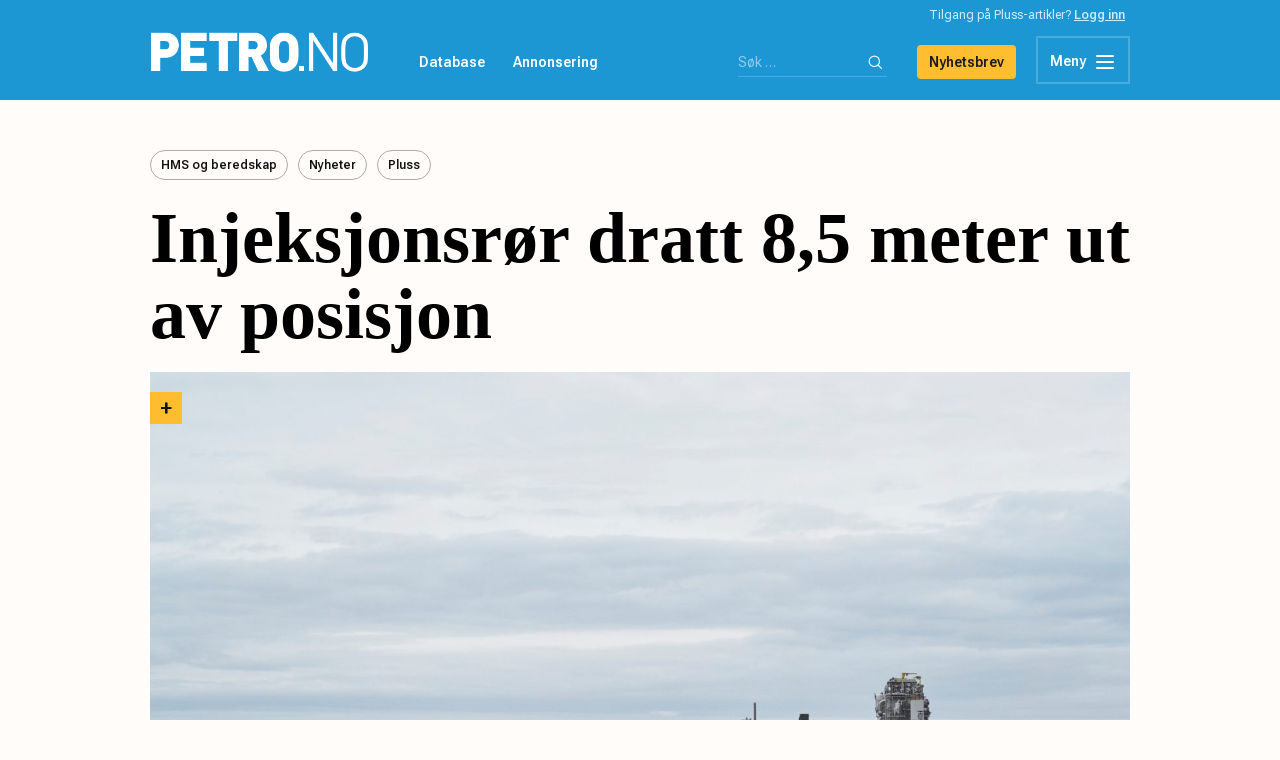

--- FILE ---
content_type: text/html; charset=UTF-8
request_url: https://energi24.no/nyheter/injeksjonsror-dratt-85-meter-ut-av-posisjon
body_size: 16754
content:
<!doctype html>
<html lang="nb-NO">
<head>
    <meta charset="UTF-8">
    <meta name="viewport" content="width=device-width, initial-scale=1, maximum-scale=1, user-scalable=no">
    <link rel="profile" href="http://gmpg.org/xfn/11">

    <link rel="icon" type="image/png" href="https://petro.no/wp-content/themes/energi24/assets/images/favicon.png">

    <meta name='robots' content='index, follow, max-image-preview:large, max-snippet:-1, max-video-preview:-1' />
	<style>img:is([sizes="auto" i], [sizes^="auto," i]) { contain-intrinsic-size: 3000px 1500px }</style>
	
	<!-- This site is optimized with the Yoast SEO plugin v24.2 - https://yoast.com/wordpress/plugins/seo/ -->
	<title>Injeksjonsrør dratt 8,5 meter ut av posisjon - Petro.no</title>
	<link rel="canonical" href="https://petro.no/nyheter/injeksjonsror-dratt-85-meter-ut-av-posisjon" />
	<meta property="og:locale" content="nb_NO" />
	<meta property="og:type" content="article" />
	<meta property="og:title" content="Injeksjonsrør dratt 8,5 meter ut av posisjon - Petro.no" />
	<meta property="og:description" content="En rørledning som brukes til injeksjon av CO2 på Snøhvit-feltet er dratt 8,5 meter ut av posisjon. Trolig av en tråler. Skaden ble oppdaget 19. desember.  Slik beskriver Equinor hendelsen i et varsel til Petroleumstilsynet: I forbindelse med inspeksjon av subsea rørledninger er det oppdaget skade på CO2-injeksjonsrøret, P-142. Røret er dratt 8,5 meter ut [&hellip;]" />
	<meta property="og:url" content="https://petro.no/nyheter/injeksjonsror-dratt-85-meter-ut-av-posisjon" />
	<meta property="og:site_name" content="Petro.no" />
	<meta property="article:publisher" content="https://www.facebook.com/pages/Petrono/367765602026" />
	<meta property="article:published_time" content="2023-01-02T07:30:43+00:00" />
	<meta property="og:image" content="https://petro.no/wp-content/uploads/2020/09/melkoya.jpg" />
	<meta property="og:image:width" content="1920" />
	<meta property="og:image:height" content="1273" />
	<meta property="og:image:type" content="image/jpeg" />
	<meta name="author" content="Glenn Stangeland" />
	<script type="application/ld+json" class="yoast-schema-graph">{"@context":"https://schema.org","@graph":[{"@type":"Article","@id":"https://petro.no/nyheter/injeksjonsror-dratt-85-meter-ut-av-posisjon#article","isPartOf":{"@id":"https://petro.no/nyheter/injeksjonsror-dratt-85-meter-ut-av-posisjon"},"author":{"name":"Glenn Stangeland","@id":"https://petro.no/#/schema/person/bea0168c3e939358a2151e7a4252f6a2"},"headline":"Injeksjonsrør dratt 8,5 meter ut av posisjon","datePublished":"2023-01-02T07:30:43+00:00","dateModified":"2023-01-02T07:30:43+00:00","mainEntityOfPage":{"@id":"https://petro.no/nyheter/injeksjonsror-dratt-85-meter-ut-av-posisjon"},"wordCount":167,"commentCount":0,"publisher":{"@id":"https://petro.no/#organization"},"image":{"@id":"https://petro.no/nyheter/injeksjonsror-dratt-85-meter-ut-av-posisjon#primaryimage"},"thumbnailUrl":"https://petro.no/wp-content/uploads/2020/09/melkoya.jpg","articleSection":["HMS og beredskap","Nyheter","Pluss"],"inLanguage":"nb-NO","potentialAction":[{"@type":"CommentAction","name":"Comment","target":["https://petro.no/nyheter/injeksjonsror-dratt-85-meter-ut-av-posisjon#respond"]}]},{"@type":"WebPage","@id":"https://petro.no/nyheter/injeksjonsror-dratt-85-meter-ut-av-posisjon","url":"https://petro.no/nyheter/injeksjonsror-dratt-85-meter-ut-av-posisjon","name":"Injeksjonsrør dratt 8,5 meter ut av posisjon - Petro.no","isPartOf":{"@id":"https://petro.no/#website"},"primaryImageOfPage":{"@id":"https://petro.no/nyheter/injeksjonsror-dratt-85-meter-ut-av-posisjon#primaryimage"},"image":{"@id":"https://petro.no/nyheter/injeksjonsror-dratt-85-meter-ut-av-posisjon#primaryimage"},"thumbnailUrl":"https://petro.no/wp-content/uploads/2020/09/melkoya.jpg","datePublished":"2023-01-02T07:30:43+00:00","dateModified":"2023-01-02T07:30:43+00:00","breadcrumb":{"@id":"https://petro.no/nyheter/injeksjonsror-dratt-85-meter-ut-av-posisjon#breadcrumb"},"inLanguage":"nb-NO","potentialAction":[{"@type":"ReadAction","target":["https://petro.no/nyheter/injeksjonsror-dratt-85-meter-ut-av-posisjon"]}]},{"@type":"ImageObject","inLanguage":"nb-NO","@id":"https://petro.no/nyheter/injeksjonsror-dratt-85-meter-ut-av-posisjon#primaryimage","url":"https://petro.no/wp-content/uploads/2020/09/melkoya.jpg","contentUrl":"https://petro.no/wp-content/uploads/2020/09/melkoya.jpg","width":1920,"height":1273,"caption":"Hammerfest LNG-anlegget. (Foto: Øivind Haug / Equinor ASA)"},{"@type":"BreadcrumbList","@id":"https://petro.no/nyheter/injeksjonsror-dratt-85-meter-ut-av-posisjon#breadcrumb","itemListElement":[{"@type":"ListItem","position":1,"name":"Hjem","item":"https://petro.no/"},{"@type":"ListItem","position":2,"name":"Injeksjonsrør dratt 8,5 meter ut av posisjon"}]},{"@type":"WebSite","@id":"https://petro.no/#website","url":"https://petro.no/","name":"Petro.no","description":"","publisher":{"@id":"https://petro.no/#organization"},"potentialAction":[{"@type":"SearchAction","target":{"@type":"EntryPoint","urlTemplate":"https://petro.no/?s={search_term_string}"},"query-input":{"@type":"PropertyValueSpecification","valueRequired":true,"valueName":"search_term_string"}}],"inLanguage":"nb-NO"},{"@type":"Organization","@id":"https://petro.no/#organization","name":"Petro.no","url":"https://petro.no/","logo":{"@type":"ImageObject","inLanguage":"nb-NO","@id":"https://petro.no/#/schema/logo/image/","url":"https://petro.no/wp-content/uploads/2020/02/Final-Energi24-04.png","contentUrl":"https://petro.no/wp-content/uploads/2020/02/Final-Energi24-04.png","width":2551,"height":2550,"caption":"Petro.no"},"image":{"@id":"https://petro.no/#/schema/logo/image/"},"sameAs":["https://www.facebook.com/pages/Petrono/367765602026","https://x.com/petromedianews"]},{"@type":"Person","@id":"https://petro.no/#/schema/person/bea0168c3e939358a2151e7a4252f6a2","name":"Glenn Stangeland","image":{"@type":"ImageObject","inLanguage":"nb-NO","@id":"https://petro.no/#/schema/person/image/","url":"https://secure.gravatar.com/avatar/239be2f7c892eb3cc0862dad9e345124?s=96&d=wp_user_avatar&r=g","contentUrl":"https://secure.gravatar.com/avatar/239be2f7c892eb3cc0862dad9e345124?s=96&d=wp_user_avatar&r=g","caption":"Glenn Stangeland"},"description":"glenn@petro.no","url":"https://petro.no/author/glennstangeland"}]}</script>
	<!-- / Yoast SEO plugin. -->


<link rel='dns-prefetch' href='//petro.no' />
<link rel="alternate" type="application/rss+xml" title="Petro.no &raquo; strøm" href="https://petro.no/feed" />
<link rel="alternate" type="application/rss+xml" title="Petro.no &raquo; kommentarstrøm" href="https://petro.no/comments/feed" />
<link rel="alternate" type="application/rss+xml" title="Petro.no &raquo; Injeksjonsrør dratt 8,5 meter ut av posisjon kommentarstrøm" href="https://petro.no/nyheter/injeksjonsror-dratt-85-meter-ut-av-posisjon/feed" />
<script type="text/javascript">
/* <![CDATA[ */
window._wpemojiSettings = {"baseUrl":"https:\/\/s.w.org\/images\/core\/emoji\/15.0.3\/72x72\/","ext":".png","svgUrl":"https:\/\/s.w.org\/images\/core\/emoji\/15.0.3\/svg\/","svgExt":".svg","source":{"concatemoji":"https:\/\/petro.no\/wp-includes\/js\/wp-emoji-release.min.js?ver=6.7.4"}};
/*! This file is auto-generated */
!function(i,n){var o,s,e;function c(e){try{var t={supportTests:e,timestamp:(new Date).valueOf()};sessionStorage.setItem(o,JSON.stringify(t))}catch(e){}}function p(e,t,n){e.clearRect(0,0,e.canvas.width,e.canvas.height),e.fillText(t,0,0);var t=new Uint32Array(e.getImageData(0,0,e.canvas.width,e.canvas.height).data),r=(e.clearRect(0,0,e.canvas.width,e.canvas.height),e.fillText(n,0,0),new Uint32Array(e.getImageData(0,0,e.canvas.width,e.canvas.height).data));return t.every(function(e,t){return e===r[t]})}function u(e,t,n){switch(t){case"flag":return n(e,"\ud83c\udff3\ufe0f\u200d\u26a7\ufe0f","\ud83c\udff3\ufe0f\u200b\u26a7\ufe0f")?!1:!n(e,"\ud83c\uddfa\ud83c\uddf3","\ud83c\uddfa\u200b\ud83c\uddf3")&&!n(e,"\ud83c\udff4\udb40\udc67\udb40\udc62\udb40\udc65\udb40\udc6e\udb40\udc67\udb40\udc7f","\ud83c\udff4\u200b\udb40\udc67\u200b\udb40\udc62\u200b\udb40\udc65\u200b\udb40\udc6e\u200b\udb40\udc67\u200b\udb40\udc7f");case"emoji":return!n(e,"\ud83d\udc26\u200d\u2b1b","\ud83d\udc26\u200b\u2b1b")}return!1}function f(e,t,n){var r="undefined"!=typeof WorkerGlobalScope&&self instanceof WorkerGlobalScope?new OffscreenCanvas(300,150):i.createElement("canvas"),a=r.getContext("2d",{willReadFrequently:!0}),o=(a.textBaseline="top",a.font="600 32px Arial",{});return e.forEach(function(e){o[e]=t(a,e,n)}),o}function t(e){var t=i.createElement("script");t.src=e,t.defer=!0,i.head.appendChild(t)}"undefined"!=typeof Promise&&(o="wpEmojiSettingsSupports",s=["flag","emoji"],n.supports={everything:!0,everythingExceptFlag:!0},e=new Promise(function(e){i.addEventListener("DOMContentLoaded",e,{once:!0})}),new Promise(function(t){var n=function(){try{var e=JSON.parse(sessionStorage.getItem(o));if("object"==typeof e&&"number"==typeof e.timestamp&&(new Date).valueOf()<e.timestamp+604800&&"object"==typeof e.supportTests)return e.supportTests}catch(e){}return null}();if(!n){if("undefined"!=typeof Worker&&"undefined"!=typeof OffscreenCanvas&&"undefined"!=typeof URL&&URL.createObjectURL&&"undefined"!=typeof Blob)try{var e="postMessage("+f.toString()+"("+[JSON.stringify(s),u.toString(),p.toString()].join(",")+"));",r=new Blob([e],{type:"text/javascript"}),a=new Worker(URL.createObjectURL(r),{name:"wpTestEmojiSupports"});return void(a.onmessage=function(e){c(n=e.data),a.terminate(),t(n)})}catch(e){}c(n=f(s,u,p))}t(n)}).then(function(e){for(var t in e)n.supports[t]=e[t],n.supports.everything=n.supports.everything&&n.supports[t],"flag"!==t&&(n.supports.everythingExceptFlag=n.supports.everythingExceptFlag&&n.supports[t]);n.supports.everythingExceptFlag=n.supports.everythingExceptFlag&&!n.supports.flag,n.DOMReady=!1,n.readyCallback=function(){n.DOMReady=!0}}).then(function(){return e}).then(function(){var e;n.supports.everything||(n.readyCallback(),(e=n.source||{}).concatemoji?t(e.concatemoji):e.wpemoji&&e.twemoji&&(t(e.twemoji),t(e.wpemoji)))}))}((window,document),window._wpemojiSettings);
/* ]]> */
</script>
<style id='wp-emoji-styles-inline-css' type='text/css'>

	img.wp-smiley, img.emoji {
		display: inline !important;
		border: none !important;
		box-shadow: none !important;
		height: 1em !important;
		width: 1em !important;
		margin: 0 0.07em !important;
		vertical-align: -0.1em !important;
		background: none !important;
		padding: 0 !important;
	}
</style>
<link rel='stylesheet' id='wp-block-library-css' href='https://petro.no/wp-includes/css/dist/block-library/style.min.css?ver=6.7.4' type='text/css' media='all' />
<style id='classic-theme-styles-inline-css' type='text/css'>
/*! This file is auto-generated */
.wp-block-button__link{color:#fff;background-color:#32373c;border-radius:9999px;box-shadow:none;text-decoration:none;padding:calc(.667em + 2px) calc(1.333em + 2px);font-size:1.125em}.wp-block-file__button{background:#32373c;color:#fff;text-decoration:none}
</style>
<style id='global-styles-inline-css' type='text/css'>
:root{--wp--preset--aspect-ratio--square: 1;--wp--preset--aspect-ratio--4-3: 4/3;--wp--preset--aspect-ratio--3-4: 3/4;--wp--preset--aspect-ratio--3-2: 3/2;--wp--preset--aspect-ratio--2-3: 2/3;--wp--preset--aspect-ratio--16-9: 16/9;--wp--preset--aspect-ratio--9-16: 9/16;--wp--preset--color--black: #000000;--wp--preset--color--cyan-bluish-gray: #abb8c3;--wp--preset--color--white: #ffffff;--wp--preset--color--pale-pink: #f78da7;--wp--preset--color--vivid-red: #cf2e2e;--wp--preset--color--luminous-vivid-orange: #ff6900;--wp--preset--color--luminous-vivid-amber: #fcb900;--wp--preset--color--light-green-cyan: #7bdcb5;--wp--preset--color--vivid-green-cyan: #00d084;--wp--preset--color--pale-cyan-blue: #8ed1fc;--wp--preset--color--vivid-cyan-blue: #0693e3;--wp--preset--color--vivid-purple: #9b51e0;--wp--preset--gradient--vivid-cyan-blue-to-vivid-purple: linear-gradient(135deg,rgba(6,147,227,1) 0%,rgb(155,81,224) 100%);--wp--preset--gradient--light-green-cyan-to-vivid-green-cyan: linear-gradient(135deg,rgb(122,220,180) 0%,rgb(0,208,130) 100%);--wp--preset--gradient--luminous-vivid-amber-to-luminous-vivid-orange: linear-gradient(135deg,rgba(252,185,0,1) 0%,rgba(255,105,0,1) 100%);--wp--preset--gradient--luminous-vivid-orange-to-vivid-red: linear-gradient(135deg,rgba(255,105,0,1) 0%,rgb(207,46,46) 100%);--wp--preset--gradient--very-light-gray-to-cyan-bluish-gray: linear-gradient(135deg,rgb(238,238,238) 0%,rgb(169,184,195) 100%);--wp--preset--gradient--cool-to-warm-spectrum: linear-gradient(135deg,rgb(74,234,220) 0%,rgb(151,120,209) 20%,rgb(207,42,186) 40%,rgb(238,44,130) 60%,rgb(251,105,98) 80%,rgb(254,248,76) 100%);--wp--preset--gradient--blush-light-purple: linear-gradient(135deg,rgb(255,206,236) 0%,rgb(152,150,240) 100%);--wp--preset--gradient--blush-bordeaux: linear-gradient(135deg,rgb(254,205,165) 0%,rgb(254,45,45) 50%,rgb(107,0,62) 100%);--wp--preset--gradient--luminous-dusk: linear-gradient(135deg,rgb(255,203,112) 0%,rgb(199,81,192) 50%,rgb(65,88,208) 100%);--wp--preset--gradient--pale-ocean: linear-gradient(135deg,rgb(255,245,203) 0%,rgb(182,227,212) 50%,rgb(51,167,181) 100%);--wp--preset--gradient--electric-grass: linear-gradient(135deg,rgb(202,248,128) 0%,rgb(113,206,126) 100%);--wp--preset--gradient--midnight: linear-gradient(135deg,rgb(2,3,129) 0%,rgb(40,116,252) 100%);--wp--preset--font-size--small: 13px;--wp--preset--font-size--medium: 20px;--wp--preset--font-size--large: 36px;--wp--preset--font-size--x-large: 42px;--wp--preset--spacing--20: 0.44rem;--wp--preset--spacing--30: 0.67rem;--wp--preset--spacing--40: 1rem;--wp--preset--spacing--50: 1.5rem;--wp--preset--spacing--60: 2.25rem;--wp--preset--spacing--70: 3.38rem;--wp--preset--spacing--80: 5.06rem;--wp--preset--shadow--natural: 6px 6px 9px rgba(0, 0, 0, 0.2);--wp--preset--shadow--deep: 12px 12px 50px rgba(0, 0, 0, 0.4);--wp--preset--shadow--sharp: 6px 6px 0px rgba(0, 0, 0, 0.2);--wp--preset--shadow--outlined: 6px 6px 0px -3px rgba(255, 255, 255, 1), 6px 6px rgba(0, 0, 0, 1);--wp--preset--shadow--crisp: 6px 6px 0px rgba(0, 0, 0, 1);}:where(.is-layout-flex){gap: 0.5em;}:where(.is-layout-grid){gap: 0.5em;}body .is-layout-flex{display: flex;}.is-layout-flex{flex-wrap: wrap;align-items: center;}.is-layout-flex > :is(*, div){margin: 0;}body .is-layout-grid{display: grid;}.is-layout-grid > :is(*, div){margin: 0;}:where(.wp-block-columns.is-layout-flex){gap: 2em;}:where(.wp-block-columns.is-layout-grid){gap: 2em;}:where(.wp-block-post-template.is-layout-flex){gap: 1.25em;}:where(.wp-block-post-template.is-layout-grid){gap: 1.25em;}.has-black-color{color: var(--wp--preset--color--black) !important;}.has-cyan-bluish-gray-color{color: var(--wp--preset--color--cyan-bluish-gray) !important;}.has-white-color{color: var(--wp--preset--color--white) !important;}.has-pale-pink-color{color: var(--wp--preset--color--pale-pink) !important;}.has-vivid-red-color{color: var(--wp--preset--color--vivid-red) !important;}.has-luminous-vivid-orange-color{color: var(--wp--preset--color--luminous-vivid-orange) !important;}.has-luminous-vivid-amber-color{color: var(--wp--preset--color--luminous-vivid-amber) !important;}.has-light-green-cyan-color{color: var(--wp--preset--color--light-green-cyan) !important;}.has-vivid-green-cyan-color{color: var(--wp--preset--color--vivid-green-cyan) !important;}.has-pale-cyan-blue-color{color: var(--wp--preset--color--pale-cyan-blue) !important;}.has-vivid-cyan-blue-color{color: var(--wp--preset--color--vivid-cyan-blue) !important;}.has-vivid-purple-color{color: var(--wp--preset--color--vivid-purple) !important;}.has-black-background-color{background-color: var(--wp--preset--color--black) !important;}.has-cyan-bluish-gray-background-color{background-color: var(--wp--preset--color--cyan-bluish-gray) !important;}.has-white-background-color{background-color: var(--wp--preset--color--white) !important;}.has-pale-pink-background-color{background-color: var(--wp--preset--color--pale-pink) !important;}.has-vivid-red-background-color{background-color: var(--wp--preset--color--vivid-red) !important;}.has-luminous-vivid-orange-background-color{background-color: var(--wp--preset--color--luminous-vivid-orange) !important;}.has-luminous-vivid-amber-background-color{background-color: var(--wp--preset--color--luminous-vivid-amber) !important;}.has-light-green-cyan-background-color{background-color: var(--wp--preset--color--light-green-cyan) !important;}.has-vivid-green-cyan-background-color{background-color: var(--wp--preset--color--vivid-green-cyan) !important;}.has-pale-cyan-blue-background-color{background-color: var(--wp--preset--color--pale-cyan-blue) !important;}.has-vivid-cyan-blue-background-color{background-color: var(--wp--preset--color--vivid-cyan-blue) !important;}.has-vivid-purple-background-color{background-color: var(--wp--preset--color--vivid-purple) !important;}.has-black-border-color{border-color: var(--wp--preset--color--black) !important;}.has-cyan-bluish-gray-border-color{border-color: var(--wp--preset--color--cyan-bluish-gray) !important;}.has-white-border-color{border-color: var(--wp--preset--color--white) !important;}.has-pale-pink-border-color{border-color: var(--wp--preset--color--pale-pink) !important;}.has-vivid-red-border-color{border-color: var(--wp--preset--color--vivid-red) !important;}.has-luminous-vivid-orange-border-color{border-color: var(--wp--preset--color--luminous-vivid-orange) !important;}.has-luminous-vivid-amber-border-color{border-color: var(--wp--preset--color--luminous-vivid-amber) !important;}.has-light-green-cyan-border-color{border-color: var(--wp--preset--color--light-green-cyan) !important;}.has-vivid-green-cyan-border-color{border-color: var(--wp--preset--color--vivid-green-cyan) !important;}.has-pale-cyan-blue-border-color{border-color: var(--wp--preset--color--pale-cyan-blue) !important;}.has-vivid-cyan-blue-border-color{border-color: var(--wp--preset--color--vivid-cyan-blue) !important;}.has-vivid-purple-border-color{border-color: var(--wp--preset--color--vivid-purple) !important;}.has-vivid-cyan-blue-to-vivid-purple-gradient-background{background: var(--wp--preset--gradient--vivid-cyan-blue-to-vivid-purple) !important;}.has-light-green-cyan-to-vivid-green-cyan-gradient-background{background: var(--wp--preset--gradient--light-green-cyan-to-vivid-green-cyan) !important;}.has-luminous-vivid-amber-to-luminous-vivid-orange-gradient-background{background: var(--wp--preset--gradient--luminous-vivid-amber-to-luminous-vivid-orange) !important;}.has-luminous-vivid-orange-to-vivid-red-gradient-background{background: var(--wp--preset--gradient--luminous-vivid-orange-to-vivid-red) !important;}.has-very-light-gray-to-cyan-bluish-gray-gradient-background{background: var(--wp--preset--gradient--very-light-gray-to-cyan-bluish-gray) !important;}.has-cool-to-warm-spectrum-gradient-background{background: var(--wp--preset--gradient--cool-to-warm-spectrum) !important;}.has-blush-light-purple-gradient-background{background: var(--wp--preset--gradient--blush-light-purple) !important;}.has-blush-bordeaux-gradient-background{background: var(--wp--preset--gradient--blush-bordeaux) !important;}.has-luminous-dusk-gradient-background{background: var(--wp--preset--gradient--luminous-dusk) !important;}.has-pale-ocean-gradient-background{background: var(--wp--preset--gradient--pale-ocean) !important;}.has-electric-grass-gradient-background{background: var(--wp--preset--gradient--electric-grass) !important;}.has-midnight-gradient-background{background: var(--wp--preset--gradient--midnight) !important;}.has-small-font-size{font-size: var(--wp--preset--font-size--small) !important;}.has-medium-font-size{font-size: var(--wp--preset--font-size--medium) !important;}.has-large-font-size{font-size: var(--wp--preset--font-size--large) !important;}.has-x-large-font-size{font-size: var(--wp--preset--font-size--x-large) !important;}
:where(.wp-block-post-template.is-layout-flex){gap: 1.25em;}:where(.wp-block-post-template.is-layout-grid){gap: 1.25em;}
:where(.wp-block-columns.is-layout-flex){gap: 2em;}:where(.wp-block-columns.is-layout-grid){gap: 2em;}
:root :where(.wp-block-pullquote){font-size: 1.5em;line-height: 1.6;}
</style>
<link rel='stylesheet' id='petro-style-css' href='https://petro.no/wp-content/themes/energi24/style.css?ver=6.7.4' type='text/css' media='all' />
<link rel='stylesheet' id='main-css' href='https://petro.no/wp-content/themes/energi24/assets/dist/css/main.css?ver=1764583703' type='text/css' media='' />
<link rel='stylesheet' id='wpdreams-asl-basic-css' href='https://petro.no/wp-content/plugins/ajax-search-lite/css/style.basic.css?ver=4.12.6' type='text/css' media='all' />
<link rel='stylesheet' id='wpdreams-asl-instance-css' href='https://petro.no/wp-content/plugins/ajax-search-lite/css/style-underline.css?ver=4.12.6' type='text/css' media='all' />
<link rel='stylesheet' id='tablepress-default-css' href='https://petro.no/wp-content/plugins/tablepress/css/build/default.css?ver=3.0.2' type='text/css' media='all' />
<script type="text/javascript" src="https://petro.no/wp-content/themes/energi24/assets/js/navigation.js?ver=665344528" id="petro-navigation-js"></script>
<link rel="https://api.w.org/" href="https://petro.no/wp-json/" /><link rel="alternate" title="JSON" type="application/json" href="https://petro.no/wp-json/wp/v2/posts/2098214" /><link rel="EditURI" type="application/rsd+xml" title="RSD" href="https://petro.no/xmlrpc.php?rsd" />
<meta name="generator" content="WordPress 6.7.4" />
<link rel='shortlink' href='https://petro.no/?p=2098214' />
<link rel="alternate" title="oEmbed (JSON)" type="application/json+oembed" href="https://petro.no/wp-json/oembed/1.0/embed?url=https%3A%2F%2Fpetro.no%2Fnyheter%2Finjeksjonsror-dratt-85-meter-ut-av-posisjon" />
<link rel="alternate" title="oEmbed (XML)" type="text/xml+oembed" href="https://petro.no/wp-json/oembed/1.0/embed?url=https%3A%2F%2Fpetro.no%2Fnyheter%2Finjeksjonsror-dratt-85-meter-ut-av-posisjon&#038;format=xml" />
				<link rel="preconnect" href="https://fonts.gstatic.com" crossorigin />
				<link rel="preload" as="style" href="//fonts.googleapis.com/css?family=Open+Sans&display=swap" />
				<link rel="stylesheet" href="//fonts.googleapis.com/css?family=Open+Sans&display=swap" media="all" />
				
<!-- WordPress Facebook Integration Begin -->
<!-- Facebook Pixel Code -->
<script>
!function(f,b,e,v,n,t,s){if(f.fbq)return;n=f.fbq=function(){n.callMethod?
n.callMethod.apply(n,arguments):n.queue.push(arguments)};if(!f._fbq)f._fbq=n;
n.push=n;n.loaded=!0;n.version='2.0';n.queue=[];t=b.createElement(e);t.async=!0;
t.src=v;s=b.getElementsByTagName(e)[0];s.parentNode.insertBefore(t,s)}(window,
document,'script','https://connect.facebook.net/en_US/fbevents.js');
fbq('init', '515834742370590', {}, {
    "agent": "wordpress-6.7.4-1.7.5"
});

fbq('track', 'PageView', {
    "source": "wordpress",
    "version": "6.7.4",
    "pluginVersion": "1.7.5"
});

<!-- Support AJAX add to cart -->
if(typeof jQuery != 'undefined') {
  jQuery(document).ready(function($){
    jQuery('body').on('added_to_cart', function(event) {

      // Ajax action.
      $.get('?wc-ajax=fb_inject_add_to_cart_event', function(data) {
        $('head').append(data);
      });

    });
  });
}
<!-- End Support AJAX add to cart -->

</script>
<!-- DO NOT MODIFY -->
<!-- End Facebook Pixel Code -->
<!-- WordPress Facebook Integration end -->
      
<!-- Facebook Pixel Code -->
<noscript>
<img height="1" width="1" style="display:none"
src="https://www.facebook.com/tr?id=515834742370590&ev=PageView&noscript=1"/>
</noscript>
<!-- DO NOT MODIFY -->
<!-- End Facebook Pixel Code -->
    
<!-- Meta Pixel Code -->
<script type='text/javascript'>
!function(f,b,e,v,n,t,s){if(f.fbq)return;n=f.fbq=function(){n.callMethod?
n.callMethod.apply(n,arguments):n.queue.push(arguments)};if(!f._fbq)f._fbq=n;
n.push=n;n.loaded=!0;n.version='2.0';n.queue=[];t=b.createElement(e);t.async=!0;
t.src=v;s=b.getElementsByTagName(e)[0];s.parentNode.insertBefore(t,s)}(window,
document,'script','https://connect.facebook.net/en_US/fbevents.js');
</script>
<!-- End Meta Pixel Code -->
<script type='text/javascript'>
  fbq('init', '515834742370590', {}, {
    "agent": "wordpress-6.7.4-3.0.7"
});
  </script><script type='text/javascript'>
  fbq('track', 'PageView', []);
  </script>
<!-- Meta Pixel Code -->
<noscript>
<img height="1" width="1" style="display:none" alt="fbpx"
src="https://www.facebook.com/tr?id=515834742370590&ev=PageView&noscript=1" />
</noscript>
<!-- End Meta Pixel Code -->
			            <style>
				            
					div[id*='ajaxsearchlitesettings'].searchsettings .asl_option_inner label {
						font-size: 0px !important;
						color: rgba(0, 0, 0, 0);
					}
					div[id*='ajaxsearchlitesettings'].searchsettings .asl_option_inner label:after {
						font-size: 11px !important;
						position: absolute;
						top: 0;
						left: 0;
						z-index: 1;
					}
					.asl_w_container {
						width: 100%;
						margin: 0px 0px 0px 0px;
						min-width: 200px;
					}
					div[id*='ajaxsearchlite'].asl_m {
						width: 100%;
					}
					div[id*='ajaxsearchliteres'].wpdreams_asl_results div.resdrg span.highlighted {
						font-weight: bold;
						color: rgba(217, 49, 43, 1);
						background-color: rgba(238, 238, 238, 1);
					}
					div[id*='ajaxsearchliteres'].wpdreams_asl_results .results img.asl_image {
						width: 70px;
						height: 70px;
						object-fit: cover;
					}
					div.asl_r .results {
						max-height: none;
					}
				
						div.asl_r.asl_w.vertical .results .item::after {
							display: block;
							position: absolute;
							bottom: 0;
							content: '';
							height: 1px;
							width: 100%;
							background: #D8D8D8;
						}
						div.asl_r.asl_w.vertical .results .item.asl_last_item::after {
							display: none;
						}
								            </style>
			            <!-- Global site tag (gtag.js) - Google Analytics -->
<script src="https://www.googletagmanager.com/gtag/js?id=UA-7178536-2"></script>
<script>
  window.dataLayer = window.dataLayer || [];
  function gtag(){dataLayer.push(arguments);}
  gtag('js', new Date());

  gtag('config', 'UA-7178536-2');
</script>

<!-- Google tag GA4 (gtag.js) -->
<script async src="https://www.googletagmanager.com/gtag/js?id=G-3DMNS3CPDX"></script>
<script>
  window.dataLayer = window.dataLayer || [];
  function gtag(){dataLayer.push(arguments);}
  gtag('js', new Date());

  gtag('config', 'G-3DMNS3CPDX');
</script>

<script>(function() {
var _fbq = window._fbq || (window._fbq = []);
if (!_fbq.loaded) {
var fbds = document.createElement('script');
fbds.async = true;
fbds.src = '//connect.facebook.net/en_US/fbds.js';
var s = document.getElementsByTagName('script')[0];
s.parentNode.insertBefore(fbds, s);
_fbq.loaded = true;
}
_fbq.push(['addPixelId', '1037660016260650']);
})();
window._fbq = window._fbq || [];
window._fbq.push(['track', 'PixelInitialized', {}]);
</script>
<noscript><img height="1" width="1" alt="" style="display:none" src="https://www.facebook.com/tr?id=1037660016260650&ev=PixelInitialized" /></noscript>
<meta property="fb:pages" content="367765602026" />
<meta http-equiv="refresh" content="600">
<meta name="google-site-verification" content="whWl85oE89E7jGgxaJex9FKquBPUgRWulQn3AfdoaRM" />
    <link href="https://fonts.googleapis.com/css?family=PT+Sans:400,400i,700,700i&display=swap" rel="stylesheet">
    <link href="https://fonts.googleapis.com/css?family=Archivo+Black" rel="stylesheet">
    <link href="https://fonts.googleapis.com/css2?family=Roboto+Flex:opsz,wght@8..144,350;8..144,400;8..144,500;8..144,600;8..144,650;8..144,700;8..144,800;8..144,900&display=swap" rel="stylesheet">

    <script src="//cdnjs.cloudflare.com/ajax/libs/jquery/2.1.3/jquery.min.js"></script>
    <script src="//cdnjs.cloudflare.com/ajax/libs/moment.js/2.22.1/moment.min.js"></script>
    <script src="//cdnjs.cloudflare.com/ajax/libs/moment.js/2.22.1/locale/nb.js"></script>

    <script defer data-domain="petro.no" src="https://plausible.io/js/script.outbound-links.js"></script>

    <script async src='https://www.googletagservices.com/tag/js/gpt.js'></script>

    <script src="https://t.atmng.io/fag_pressen/83ZObyVzC.prod.js" async></script>

    <script>
        var googletag = googletag || {};
        googletag.cmd = googletag.cmd || [];
    </script>

    <script>
      googletag.cmd.push(function() {
        googletag.defineSlot('/134657968/petro_jobb_knapp_1', [320, 100], 'div-gpt-ad-1527503301729-0').addService(googletag.pubads());
        googletag.defineSlot('/134657968/petro_jobb_knapp_10', [320, 100], 'div-gpt-ad-1527503301729-1').addService(googletag.pubads());
        googletag.defineSlot('/134657968/petro_jobb_knapp_2', [320, 100], 'div-gpt-ad-1527503301729-2').addService(googletag.pubads());
        googletag.defineSlot('/134657968/petro_jobb_knapp_3', [320, 100], 'div-gpt-ad-1527503301729-3').addService(googletag.pubads());
        googletag.defineSlot('/134657968/petro_jobb_knapp_4', [320, 100], 'div-gpt-ad-1527503301729-4').addService(googletag.pubads());
        googletag.defineSlot('/134657968/petro_jobb_knapp_5', [320, 100], 'div-gpt-ad-1527503301729-5').addService(googletag.pubads());
        googletag.defineSlot('/134657968/petro_jobb_knapp_6', [320, 100], 'div-gpt-ad-1527503301729-6').addService(googletag.pubads());
        googletag.defineSlot('/134657968/petro_jobb_knapp_7', [320, 100], 'div-gpt-ad-1527503301729-7').addService(googletag.pubads());
        googletag.defineSlot('/134657968/petro_jobb_knapp_8', [320, 100], 'div-gpt-ad-1527503301729-8').addService(googletag.pubads());
        googletag.defineSlot('/134657968/petro_jobb_knapp_9', [320, 100], 'div-gpt-ad-1527503301729-9').addService(googletag.pubads());
      });
    </script>

    <script>
    googletag.cmd.push(function() {
        googletag.pubads().collapseEmptyDivs();
        googletag.pubads().enableSingleRequest();
        googletag.enableServices();
    });
    </script>

    <script>
      googletag.cmd.push(function() {
        googletag.defineSlot('/134657968/petro_mobil-top', [300, 200], 'ads-top-slot-mobile').addService(googletag.pubads());
      });
    </script>
</head>

<body class="post-template-default single single-post postid-2098214 single-format-standard">
<div id="toppad">
<?php dynamic_sidebar('Top Header Sidebar'); ?>
</div>

    <div id="primary" class="content-area">
        <main id="main" class="site-main">

        

<header class="site-header">
    
<script src="https://cdnjs.cloudflare.com/ajax/libs/moment.js/2.22.2/moment.min.js"></script>
<script src="https://cdnjs.cloudflare.com/ajax/libs/moment.js/2.22.2/locale/nb.js"></script>

<script>
    $(function() {
        let todaysDate = moment().format('dddd Do MMMM YYYY');
        $('#todays-date').text(todaysDate.charAt(0).toUpperCase() + todaysDate.substr(1));

        $('.navigation-modal-toggle').click(function(e) {
            e.preventDefault();

            if ($(this).hasClass('active')) {
                $(this).removeClass('active');
                $(this).closest('.navigation').removeClass('active');
            } else {
                $(this).addClass('active');
                $(this).closest('.navigation').addClass('active');
            }
        });
    });
</script>

<div class="main-navigation">
    <div class="container">
        <div class="user-bar">
            <div class="user-bar-inner">
                                    <span>Tilgang på Pluss-artikler?
                        <a href="https://petro.no/pluss-login?returnUrl=https://petro.no/nyheter/injeksjonsror-dratt-85-meter-ut-av-posisjon">Logg inn</a>
                    </span>
                            </div>
        </div>
        <div class="main-navigation-inner">
            <div class="brand Petro">
                <a href="https://petro.no/" rel="home">
                    <img src="https://petro.no/wp-content/themes/energi24/assets/images/logo-petro.svg" alt="">
                </a>
            </div>
            <div class="navigation">
                                                                            <ul class="list">
                                                            <li>
                                    <a href="https://database.petro.no/">
                                        Database                                    </a>
                                </li>
                                                            <li>
                                    <a href="https://petro.no/annonseringstyper">
                                        Annonsering                                    </a>
                                </li>
                                                    </ul>
                                        <div class="search">
                        <form role="search" method="get" class="search-form" action="https://petro.no/">
				<label>
					<span class="screen-reader-text">Søk etter:</span>
					<input type="search" class="search-field" placeholder="Søk &hellip;" value="" name="s" />
				</label>
				<input type="submit" class="search-submit" value="Søk" />
			</form>                    </div>
                    <a href="https://petro.no/nyhetsbrev" class="newsletter-button">Nyhetsbrev</a>
                    <div class="navigation-modal">
                        <div class="navigation-modal-toggle">
                            <div class="label">
                                Meny
                            </div>
                            <div class="bars">
                                <div class="bar"></div>
                                <div class="bar"></div>
                                <div class="bar"></div>
                            </div>
                        </div>
                        <div class="navigation-modal-content">
                            <div class="responsive-search">
                                <div class="search">
                                    <form role="search" method="get" class="search-form" action="https://petro.no/">
				<label>
					<span class="screen-reader-text">Søk etter:</span>
					<input type="search" class="search-field" placeholder="Søk &hellip;" value="" name="s" />
				</label>
				<input type="submit" class="search-submit" value="Søk" />
			</form>                                </div>
                            </div>
                                                            <div class="columns">
                                                                            <div class="column">
                                            <div class="title">
                                                Olje og gass                                            </div>
                                                                                            <ul class="list">
                                                                                                            <li>
                                                            <a href="https://petro.no/kategori/nyheter/up">
                                                                Leting og feltutvikling                                                            </a>
                                                        </li>
                                                                                                            <li>
                                                            <a href="https://petro.no/kategori/nyheter/riggboring">
                                                                Rigg, boring og subsea                                                            </a>
                                                        </li>
                                                                                                            <li>
                                                            <a href="https://petro.no/kategori/nyheter/hms-og-beredskap">
                                                                HMS                                                            </a>
                                                        </li>
                                                                                                            <li>
                                                            <a href="https://petro.no/jobb">
                                                                Jobb                                                            </a>
                                                        </li>
                                                                                                            <li>
                                                            <a href="https://petro.no/kategori/nyheter/kommentar">
                                                                Kommentarer                                                            </a>
                                                        </li>
                                                                                                            <li>
                                                            <a href="https://petro.no/kategori/nyheter/bedrifter-og-kontrakter">
                                                                Kontrakter                                                            </a>
                                                        </li>
                                                                                                            <li>
                                                            <a href="https://petro.no/kategori/video/okonomi-video">
                                                                Økonomi                                                            </a>
                                                        </li>
                                                                                                            <li>
                                                            <a href="https://petro.no/kategori/video/politikk-video">
                                                                Politikk                                                            </a>
                                                        </li>
                                                                                                            <li>
                                                            <a href="https://petro.no/kategori/nyheter/vm">
                                                                Vedlikehold og modifikasjon                                                            </a>
                                                        </li>
                                                                                                            <li>
                                                            <a href="https://petro.no/kategori/energi24-podden">
                                                                Energi24-podden                                                            </a>
                                                        </li>
                                                                                                    </ul>
                                                                                    </div>
                                                                            <div class="column">
                                            <div class="title">
                                                Database                                            </div>
                                                                                            <ul class="list">
                                                                                                            <li>
                                                            <a href="https://database.petro.no">
                                                                Letebrønner                                                            </a>
                                                        </li>
                                                                                                            <li>
                                                            <a href="https://database.petro.no">
                                                                Feltutbygginger                                                            </a>
                                                        </li>
                                                                                                            <li>
                                                            <a href="https://database.petro.no">
                                                                Riggklassinger                                                            </a>
                                                        </li>
                                                                                                            <li>
                                                            <a href="https://database.petro.no">
                                                                Riggoversikten                                                            </a>
                                                        </li>
                                                                                                            <li>
                                                            <a href="https://database.petro.no">
                                                                Decom-prosjekter                                                            </a>
                                                        </li>
                                                                                                            <li>
                                                            <a href="https://database.petro.no">
                                                                Uønskede hendelser                                                            </a>
                                                        </li>
                                                                                                            <li>
                                                            <a href="https://database.petro.no">
                                                                Offshorevind                                                            </a>
                                                        </li>
                                                                                                            <li>
                                                            <a href="https://database.petro.no">
                                                                Elektrifisering                                                            </a>
                                                        </li>
                                                                                                    </ul>
                                                                                    </div>
                                                                            <div class="column">
                                            <div class="title">
                                                Energi                                            </div>
                                                                                            <ul class="list">
                                                                                                            <li>
                                                            <a href="https://petro.no/kategori/energi/haavind">
                                                                Havvind                                                            </a>
                                                        </li>
                                                                                                            <li>
                                                            <a href="https://petro.no/kategori/energi/karbonfangst-lagring">
                                                                Karbonfangst og lagring                                                            </a>
                                                        </li>
                                                                                                            <li>
                                                            <a href="https://petro.no/kategori/energi/elektrifisering">
                                                                Elektrifisering                                                            </a>
                                                        </li>
                                                                                                            <li>
                                                            <a href="">
                                                                                                                            </a>
                                                        </li>
                                                                                                    </ul>
                                                                                    </div>
                                                                    </div>
                            
                            <div class="responsive-visible-links">
                                                                    <ul class="list">
                                                                                    <li>
                                                <a href="https://database.petro.no/">
                                                    Database                                                </a>
                                            </li>
                                                                                    <li>
                                                <a href="https://petro.no/annonseringstyper">
                                                    Annonsering                                                </a>
                                            </li>
                                                                            </ul>
                                                            </div>
                        </div>
                    </div>
                                            </div>
        </div>
    </div>
</div>

<script>
    $(function() {
        $('.sso-button-navigation').click(function(event) {
            event.preventDefault();
            var type = $(this).attr('name');

            var data =  {
                'action': 'premium_sso_generate_session_url_payload',
                'returnUrl': $(this).data('returnurl')
            };

            $.post('https://petro.no/wp-admin/admin-ajax.php', data, function (urlPayload) {
                var newUrl = '';

                if (type === 'account') {
                    newUrl = 'https://minside.energi24.no/account/' + urlPayload;
                }

                if (newUrl !== '') {
                    window.location.href = newUrl;
                }
            });
        });
    });
</script>

<script type="text/javascript">
    $(function() {
    	var animating = false;
    	var menu = '';

    	$('.menu-hamburger').on('click', function(e) {
    		if (!animating) {
    			var menu = $('.menu-wrapper');
    			var trade = $('.trade-data');
    			var visible = menu.is(':visible');

    			e.currentTarget.classList.toggle('change');

    			if (visible) {
    				menu.slideUp('', function() {
    					trade.toggle(visible);
    					animating = false;
    				});
    			} else {
    				trade.toggle(visible);
    				menu.slideDown('', function() { animating = false; });
    			}
    		}
    	});

    	$('.menu-item-has-children > a').append(
    		$('<span />', { class: 'chevron-down' })
    	);

    	$('.txt-desktop-search').on('keyup', function(e) {
    		if (e.keyCode == 13)
    			window.location = 'https://petro.no/stillinger?searchQuery=' + $(this).val();
    	});

        $('.menu-item-has-children > a').click(function(event) {
            event.preventDefault();
            $(this).parent().toggleClass('open');
        });
    });

</script>
</header>

<div class="template template-article">
    <div class="container">

                    <script>
                googletag.cmd.push(function() {
                    googletag.defineSlot('/134657968/petro_artikkel_topp', [[980, 300], [980, 400]], 'ads-top-slot').addService(googletag.pubads());
                });

                googletag.cmd.push(function() {
                    googletag.pubads().collapseEmptyDivs();
                    googletag.pubads().enableSingleRequest();
                    googletag.enableServices();
                });
            </script>
            <div class="ads-banner-wrapper">
                <div id="ads-top">
                    <div id='ads-top-slot' style='margin-left: auto; margin-right: auto;'>
                        <script>
                            googletag.cmd.push(function() { googletag.display('ads-top-slot'); });
                        </script>
                    </div>

                    <div id="ads-top-slot-mobile" style="margin-left: auto; margin-right: auto;">
                        <script>
                            googletag.cmd.push(function() { googletag.display('ads-top-slot-mobile'); });
                        </script>
                    </div>
                </div>
            </div>
        
                                <div class="header">
                <div class="categories">
                                                                    <a class="category-badge" href='https://petro.no/kategori/nyheter/hms-og-beredskap'>
                            HMS og beredskap                        </a>
                                                                    <a class="category-badge" href='https://petro.no/kategori/nyheter'>
                            Nyheter                        </a>
                                                                    <a class="category-badge" href='https://petro.no/kategori/pluss'>
                            Pluss                        </a>
                                    </div>

                <h1 class="header-title">
                    Injeksjonsrør dratt 8,5 meter ut av posisjon                </h1>

                <div class="header-image-wrapper">
                                            <div class="premium-indicator">+</div>
                                        <img src="https://petro.no/wp-content/uploads/2020/09/melkoya-1500x700.jpg" alt="">
                </div>

                                                                            <div class="photo-credit">
                            Hammerfest LNG-anlegget. (Foto: Øivind Haug / Equinor ASA)                        </div>
                                                </div>
        
        
        <div class="share-row">
                    </div>

        <div class="content-wrapper">
            <div class="article-wrapper">
                <div class="details-wrapper">
                    <div class="author">
                                                                                    <a href="mailto:glenn@petro.no">Glenn Stangeland</a>
                                                                        </div>
                    <div class="date">
                        Publisert 2. januar 2023                    </div>
                </div>
                <div class="content">
                                            <? # = wpautop( mb_strimwidth(get_the_content(), 0, 180, '...') ) ?>
                        <div class="premium-overlay">
                            
                            <h2 class="premium-overlay-title">
                                Tegn abonnement for å få tilgang til hele artikkelen
                            </h2>

                            <div class="premium-info">
                                <div class="premium-info-box">
                                    <div class="type">Nyheter</div>

                                    <div class="intro">
                                        <img class="checkmark" src="https://petro.no/wp-content/themes/energi24/assets/images/checkmark.svg" alt="">
                                        Alle nyheter fra Petro
                                    </div>

                                    <div class="intro">
                                        <img class="checkmark" src="https://petro.no/wp-content/themes/energi24/assets/images/checkmark.svg" alt="">
                                        Kommentarer
                                    </div>

                                    <div class="intro">
                                        <img class="checkmark" src="https://petro.no/wp-content/themes/energi24/assets/images/checkmark.svg" alt="">
                                        Nyhetsbrev
                                    </div>

                                    <div class="intro">
                                        <img class="checkmark" src="https://petro.no/wp-content/themes/energi24/assets/images/checkmark.svg" alt="">
                                        Podcaster
                                    </div>

                                    <div class="price">
                                        <span>349 kr/mnd <small>eks. mva.</small></span>
                                        <span>3490 kr/år <small>eks. mva.</small></span>
                                    </div>

                                    <button class="sso-button sso-button-article button" name="register" data-returnurl="https://petro.no/nyheter/injeksjonsror-dratt-85-meter-ut-av-posisjon" data-articlereference="https://petro.no/nyheter/injeksjonsror-dratt-85-meter-ut-av-posisjon">Bli abonnent!</button>

                                     <p class="company">
                                        Har du allerede en konto? <a href="https://petro.no/pluss-login?returnUrl=https://petro.no/nyheter/injeksjonsror-dratt-85-meter-ut-av-posisjon">Logg inn</a>
                                     </p>
                                </div>
                                <div class="premium-info-box">
                                    <div class="type">Nyheter & Database</div>

                                    <div class="intro">
                                        <img class="checkmark" src="https://petro.no/wp-content/themes/energi24/assets/images/checkmark.svg" alt="">
                                        Alle nyheter fra Petro
                                    </div>

                                    <div class="list">
                                        <img class="checkmark" src="https://petro.no/wp-content/themes/energi24/assets/images/checkmark.svg" alt="">
                                        Tilgang til database med:
                                        <ul>
                                            <li>
                                                Letebrønner
                                            </li>
                                            <li>
                                                Riggkontrakter
                                            </li>
                                            <li>
                                                Feltutbygginger
                                            </li>
                                            <li>
                                                Havvind-, decom og elektrifiseringsprosjekter
                                            </li>
                                            <li>
                                                Uønskede hendelser
                                            </li>
                                        </ul>
                                    </div>

                                    <div class="price">
                                        <span>790 kr/mnd <small>eks. mva.</small></span>
                                        <span>7990 kr/år <small>eks. mva.</small></span>
                                    </div>

                                     <button class="sso-button sso-button-article button" name="register" data-returnurl="https://petro.no/nyheter/injeksjonsror-dratt-85-meter-ut-av-posisjon" data-articlereference="https://petro.no/nyheter/injeksjonsror-dratt-85-meter-ut-av-posisjon">Bli abonnent!</button>

                                     <p class="company">
                                        Har du allerede en konto? <a href="https://petro.no/pluss-login?returnUrl=https://petro.no/nyheter/injeksjonsror-dratt-85-meter-ut-av-posisjon">Logg inn</a>
                                     </p>
                                </div>
                            </div>

                            <div class="buttons">
                                <div class="login">
                                    <p>
                                        Ta kontakt for bedriftsavtale <a href="mailto:abo@petro.no">abo@petro.no</a>.
                                    </p>
                                </div>
                            </div>
                        </div>
                                    </div>

                                    <div class="after-post-ad-wrapper">

                        <script async='async' src='https://www.googletagservices.com/tag/js/gpt.js'></script>

                        <!-- Desktop ad -->
                        <script>
                          var googletag = googletag || {};
                          googletag.cmd = googletag.cmd || [];
                        </script>
                        <script>
                          googletag.cmd.push(function() {
                            googletag.defineSlot('/134657968/petro_artikkel_under_1', [630, 120], 'div-gpt-ad-1490175538244-0').addService(googletag.pubads());
                            googletag.pubads().enableSingleRequest();
                            googletag.pubads().collapseEmptyDivs();
                            googletag.enableServices();
                          });
                        </script>
                        <!-- /134657968/petro_artikkel_under_1 -->
                        <div class="show-desktop">
                            <div id='div-gpt-ad-1490175538244-0'></div>
                        </div>
                        <script>
                        googletag.cmd.push(function() { googletag.display('div-gpt-ad-1490175538244-0'); });
                        </script>

                        <!-- Desktop ad -->
                        <script>
                          var googletag = googletag || {};
                          googletag.cmd = googletag.cmd || [];
                        </script>
                        <script type='text/javascript'>
                              googletag.cmd.push(function() {
                                var slotundertekstv = googletag.sizeMapping()
                                  .addSize([1018,300],[630,400])
                                  .addSize([0,0],[320,250]).build();

                                googletag.defineSlot('/134657968/petro_video_under_tekst', [[630400],[320,250]], 'div-slot-undertekstv')
                                  .defineSizeMapping(slotundertekstv)
                                  .addService(googletag.pubads())
                                  .setCollapseEmptyDiv(true,true);

                                googletag.enableServices();
                              });
                            </script>
                            <div id='div-slot-undertekstv' class="dfp-annonse">
                            <script type='text/javascript'>
                            googletag.cmd.push(function() { googletag.display('div-slot-undertekstv'); });
                            </script>
                            </div>

                        <!-- Desktop ad -->
                        <script type='text/javascript'>
                          googletag.cmd.push(function() {
                            var slotundertekstv = googletag.sizeMapping()
                              .addSize([1018,300],[980,300])
                              .addSize([0,0],[320,250]).build();

                            googletag.defineSlot('/134657968/petro_video_fritid_under_tekst', [[980,300],[320,250]], 'div-slot-undertekstv')
                              .defineSizeMapping(slotundertekstv)
                              .addService(googletag.pubads())
                              .setCollapseEmptyDiv(true,true);

                            googletag.enableServices();
                          });
                        </script>

                        <div id='div-slot-undertekstv' class="dfp-annonse">
                        <script type='text/javascript'>
                        googletag.cmd.push(function() { googletag.display('div-slot-undertekstv'); });
                        </script>
                        </div>

                        <!-- Desktop ad -->
                        <script>
                          googletag.cmd.push(function() {
                            googletag.defineSlot('/134657968/petro_artikkel_under_2', [630, 120], 'div-gpt-ad-1490175605607-0').addService(googletag.pubads());
                            googletag.pubads().enableSingleRequest();
                            googletag.pubads().collapseEmptyDivs();
                            googletag.enableServices();
                          });
                        </script>
                        <!-- /134657968/petro_artikkel_under_2 -->
                        <div class="show-desktop">
                            <div id='div-gpt-ad-1490175605607-0'>
                        </div>
                        <script>
                        googletag.cmd.push(function() { googletag.display('div-gpt-ad-1490175605607-0'); });
                        </script>
                        </div>

                        <!-- Desktop ad -->
                        <script>
                          googletag.cmd.push(function() {
                            googletag.defineSlot('/134657968/petro_artikkel_under_3', [630, 120], 'div-gpt-ad-1490175703319-0').addService(googletag.pubads());
                            googletag.pubads().enableSingleRequest();
                            googletag.pubads().collapseEmptyDivs();
                            googletag.enableServices();
                          });
                        </script>
                        <!-- /134657968/petro_artikkel_under_3 -->
                        <div class="show-desktop">
                            <div id='div-gpt-ad-1490175703319-0'></div>
                        </div>
                        <script>
                        googletag.cmd.push(function() { googletag.display('div-gpt-ad-1490175703319-0'); });
                        </script>

                        <!-- Tablet down ad -->
                        <script>
                          googletag.cmd.push(function() {
                            googletag.defineSlot('/134657968/petro_mobil_under_saker', [320, 100], 'div-gpt-ad-1551943567318-0').addService(googletag.pubads());
                            googletag.pubads().enableSingleRequest();
                            googletag.pubads().collapseEmptyDivs();
                            googletag.enableServices();
                          });
                        </script>
                        <!-- /134657968/petro_mobil_under_saker -->
                        <div class="show-tablet">
                            <div id='div-gpt-ad-1551943567318-0'></div>
                        </div>
                        <script>
                        googletag.cmd.push(function() { googletag.display('div-gpt-ad-1551943567318-0'); });
                        </script>

                        <!-- Tablet down ad -->
                        <script>
                        googletag.cmd.push(function() {
                        googletag.defineSlot('/134657968/petro_mobil_under_saker_2', [320, 100], 'div-gpt-ad-1551945309114-0').addService(googletag.pubads());
                        googletag.pubads().enableSingleRequest();
                        googletag.pubads().collapseEmptyDivs();
                        googletag.enableServices();
                        });
                        </script>
                        <!-- /134657968/petro_mobil_under_saker_2 -->
                        <div class="show-tablet">
                            <div id='div-gpt-ad-1551945309114-0'>
                        </div>
                        <script>
                        googletag.cmd.push(function() { googletag.display('div-gpt-ad-1551945309114-0'); });
                        </script>
                        </div>

                        <!-- Tablet down ad -->
                        <script>
                        googletag.cmd.push(function() {
                        googletag.defineSlot('/134657968/petro_mobil_under_saker_3', [320, 100], 'div-gpt-ad-1551945382211-0').addService(googletag.pubads());
                        googletag.pubads().enableSingleRequest();
                        googletag.pubads().collapseEmptyDivs();
                        googletag.enableServices();
                        });
                        </script>
                        <!-- /134657968/petro_mobil_under_saker_3 -->
                        <div class="show-tablet">
                            <div id='div-gpt-ad-1551945382211-0'>
                        </div>
                        <script>
                        googletag.cmd.push(function() { googletag.display('div-gpt-ad-1551945382211-0'); });
                        </script>
                        </div>
                    </div>
                
            </div>

            <div class="evergreen-posts">
                                                    <h2 class="evergreen-header">Fått med deg disse sakene?</h2>
                        <div class="post-row">
                                                <div class="regular-post">
                    <a href="https://petro.no/nyheter/ringte-equinor-og-ba-dem-skaffe-jobb-til-riggen" class="post-link">
                                                    <span class="premium-indicator">+</span>
                                                <div class="post-image" style="background-image: url(https://petro.no/wp-content/uploads/2025/09/54810097922_6ebe72222f_k-736x340.jpg)">
                            
                                                    </div>
                        <h2 class="post-title">
                            &#8211; Ringte Equinor og ba dem skaffe jobb til riggen                        </h2>
                    </a>
                </div>
                                                            <div class="regular-post">
                    <a href="https://petro.no/nyheter/equinor-apner-for-sololop-i-nye-letelisenser-hvis-de-far-lov" class="post-link">
                                                    <span class="premium-indicator">+</span>
                                                <div class="post-image" style="background-image: url(https://petro.no/wp-content/uploads/2024/08/kjetil-hove-ons-2024-736x340.jpg)">
                            
                                                    </div>
                        <h2 class="post-title">
                            Equinor åpner for sololøp i nye letelisenser &#8211; hvis de får lov                        </h2>
                    </a>
                </div>
                                                            <div class="regular-post">
                    <a href="https://petro.no/nyheter/har-klasset-rigger-for-27-mrd-liker-ikke-a-ha-dem-ved-kai-de-skal-vaere-i-havet" class="post-link">
                                                <div class="post-image" style="background-image: url(https://petro.no/wp-content/uploads/2022/05/47926367232_ec5c6aefd1_c-736x340.jpeg)">
                            
                                                    </div>
                        <h2 class="post-title">
                            Odfjell har klasset rigger for 2,7 mrd. : &#8211; Liker ikke å ha dem ved kai, de skal være i havet                        </h2>
                    </a>
                </div>
                                                            <div class="regular-post">
                    <a href="https://petro.no/nyheter/gjor-funn-etter-funn-etter-funn-har-enorm-forstaelse-i-dette-omradet" class="post-link">
                                                    <span class="premium-indicator">+</span>
                                                <div class="post-image" style="background-image: url(https://petro.no/wp-content/uploads/2025/03/Elisabeth-stillbilde-736x340.jpg)">
                            
                                                    </div>
                        <h2 class="post-title">
                            Gjør funn etter funn etter funn: &#8211; Har enorm forståelse i dette området                        </h2>
                    </a>
                </div>
                        </div>
                                </div>
        </div>

        
                <h2 class="articles-header">Siste fra forsiden</h2>
            <div class="post-row">
                                                <div class="regular-post">
                    <a href="https://petro.no/nyheter/vellykket-avgrensning-i-barentshavet-zagato-funnet-vokser" class="post-link">
                                                    <span class="premium-indicator">+</span>
                                                <div class="post-image" style="background-image: url(https://petro.no/wp-content/uploads/2024/09/coslprospector-26-9-24-736x340.jpg)">
                            
                                                    </div>
                        <h2 class="post-title">
                            Vellykket avgrensning i Barentshavet &#8211; Zagato-funnet vokser                        </h2>
                    </a>
                </div>
                                                            <div class="regular-post">
                    <a href="https://petro.no/nyheter/nedstengte-felt-og-gassbobler-som-sprakk-disse-fikk-nye-eiere-i-tfo" class="post-link">
                                                    <span class="premium-indicator">+</span>
                                                <div class="post-image" style="background-image: url(https://petro.no/wp-content/uploads/2020/12/Credit_-_Colin_H.F._Dobinson_-_._Statoil_-_Mærsk_Inspirer_på_Volve_-_1189811-736x340.jpg)">
                            
                                                    </div>
                        <h2 class="post-title">
                            Nedstengte felt og gassbobler som sprakk &#8211; disse fikk nye eiere i TFO                        </h2>
                    </a>
                </div>
                                                            <div class="regular-post">
                    <a href="https://petro.no/nyheter/leirvik-bygger-30-nye-lugarer-til-asgard-b" class="post-link">
                                                    <span class="premium-indicator">+</span>
                                                <div class="post-image" style="background-image: url(https://petro.no/wp-content/uploads/2021/01/Credit_-_Øyvind_Hagen_-__Statoil_-_Åsgard_B_aerial_-_1159833-1-736x340.jpg)">
                            
                                                    </div>
                        <h2 class="post-title">
                            Leirvik bygger 30 nye lugarer til Åsgard B                        </h2>
                    </a>
                </div>
                                                            <div class="regular-post">
                    <a href="https://petro.no/nyheter/slik-vil-aker-bp-bygge-ut-kjottkake" class="post-link">
                                                    <span class="premium-indicator">+</span>
                                                <div class="post-image" style="background-image: url(https://petro.no/wp-content/uploads/2026/01/kjottkake-736x340.jpg)">
                            
                                                    </div>
                        <h2 class="post-title">
                            Slik vil Aker BP bygge ut Kjøttkake                        </h2>
                    </a>
                </div>
                                                            <div class="regular-post">
                    <a href="https://petro.no/nyheter/skal-konvertere-injeksjonsbronner-til-produsenter" class="post-link">
                                                    <span class="premium-indicator">+</span>
                                                <div class="post-image" style="background-image: url(https://petro.no/wp-content/uploads/2021/01/Credit_-_Øyvind_Hagen_-__Statoil_-_Åsgard_B_aerial_-_1159833-1-736x340.jpg)">
                            
                                                    </div>
                        <h2 class="post-title">
                            Skal konvertere injeksjonsbrønner til produsenter på Smørbukk                        </h2>
                    </a>
                </div>
                                                            <div class="regular-post">
                    <a href="https://petro.no/nyheter/aker-bp-plukker-opp-fire-forlatte-gassfunn-i-nord" class="post-link">
                                                    <span class="premium-indicator">+</span>
                                                <div class="post-image" style="background-image: url(https://petro.no/wp-content/uploads/2024/08/hersvik-aker-bp-ons-2024-scaled-e1724735681900-736x340.jpg)">
                            
                                                    </div>
                        <h2 class="post-title">
                            Aker BP plukker opp fire forlatte gassfunn i nord                        </h2>
                    </a>
                </div>
                        </div>
        </div>
</div>

<script>
    $(function() {
        $('.sso-button-article').click(function(event) {
            event.preventDefault();
            var type = $(this).attr('name');

            var data = {
                'action': 'premium_sso_generate_session_url_payload',
                'returnUrl': $(this).data('returnurl'),
                'articleReference': $(this).data('articlereference')
            };

            $.post('https://petro.no/wp-admin/admin-ajax.php', data, function (urlPayload) {
                var newUrl = '';

                if (type === 'register') {
                    newUrl = 'https://minside.energi24.no/register/' + urlPayload;
                } else if (type === 'account') {
                    newUrl = 'https://minside.energi24.no/account/' + urlPayload;
                }

                if (newUrl !== '') {
                    window.location.href = newUrl;
                }
            });
        });
    })
</script>


<div class="footer">
    <div class="top">
		<div class="container">
	    	<div class="section">
                <h2 class="title">Petro.no AS</h2>
	    		<div class="contact-text">Tjeldveien 32,</div>
	    		<div class="contact-text">4318 Sandnes</div>
	    		<div class="contact-text bottom-space-less">Telefon: 468 77 061</div>
	    		<div class="contact-text bottom-space">Org nr: 918 674 659</div>

	    		<h2 class="title" style="margin-top: 40px;">Annonsering</h2>
	    		<h3 class="subtitle">Marked</h3>
	    		<div class="contact-text bottom-space">
	    			E-post: <a href="mailto:salg@petro.no">salg@petro.no</a>
	    		</div>
	    	</div>
            <div class="section">
	    		<h2 class="title">Kontakt oss</h2>
	    		<h3 class="subtitle">Redaksjonen</h3>
	    		<div class="contact-text bottom-space">
	    			E-post: <a href="mailto:redaksjonen@petro.no">redaksjonen@petro.no</a>
	    		</div>
	    		<h3 class="subtitle">Ansvarlig redaktør</h3>
	    		<div class="contact-text">Glenn Stangeland</div>
	    		<div class="contact-text">Mobil: 932 14 332</div>
	    		<div class="contact-text bottom-space">
	    			E-post: <a href="mailto:glenn@petro.no">glenn@petro.no</a>
	    		</div>
                <h3 class="subtitle">Journalist/daglig leder</h3>
                <div class="contact-text">John Økland</div>
                <div class="contact-text">Mobil: 46 87 70 61</div>
                <div class="contact-text">
                    E-post: <a href="mailto:john@petro.no">john@petro.no</a>
                </div>
	    	</div>
	    	<div class="section">
	    		<h2 class="title">Abonnement</h2>
                <h3 class="subtitle">Nyheter</h3>
	    		<div class="contact-text bottom-space">349/mnd – 3.490/år</div>
                <h3 class="subtitle">Nyheter & Database</h3>
	    		<div class="contact-text bottom-space">790/mnd – 7.990/år</div>
	    		<div class="contact-text">Priser eks. mva</div>
	    		<div class="contact-text"><a href="mailto:abo@petro.no">abo@petro.no</a></div>
	    	</div>
	    </div>
	</div>
    <div class="disclaimer-wrapper">
        <div class="container">
            <div class="disclaimer">
                Petro.no arbeider etter Vær varsom-plakatens regler for god presseskikk og tekstreklameplakaten.
                <br/>
                All annonsering på Petro.no vil være tydelig merket og skilt fra redaksjonelt innhold.
            </div>
            <div class="fagpressen">
                <img src="https://petro.no/wp-content/themes/energi24/assets/images/fagpressen.png" alt="">
            </div>
        </div>
    </div>
    <div class="bottom">
    	<div class="container">
    		<div class="wrapper">
    			<div>
                    <img src="https://petro.no/wp-content/themes/energi24/assets/images/logo-petro.svg" alt="" class="Petro">
                </div>
    			<div class="copyright">
    				<span>© 2026 Petro.no AS</span>
    			</div>
    			<div class="links">
    				<ul id="menu-metamenyen" class="footer-menu"><li id="menu-item-2079463" class="menu-item menu-item-type-post_type menu-item-object-page menu-item-2079463"><a href="https://petro.no/om-oss">Om oss</a></li>
<li id="menu-item-2085109" class="menu-item menu-item-type-custom menu-item-object-custom menu-item-2085109"><a href="https://energi24.no/annonseringstyper">Annonsering</a></li>
<li id="menu-item-2079465" class="menu-item menu-item-type-post_type menu-item-object-page menu-item-2079465"><a href="https://petro.no/tips-oss">Tips oss</a></li>
<li id="menu-item-2106853" class="menu-item menu-item-type-post_type menu-item-object-page menu-item-2106853"><a href="https://petro.no/salgsvilkar">Salgsvilkår</a></li>
</ul>    			</div>
    		</div>
    	</div>
    </div>
</div>

<div class="database-sidebar">
    <h2>Database</h2>
    <p>
        Petro Database gir enkelt og raskt oversikt og innsikt i kommende prosjekter på norsk sokkel.
    </p>
    <a href="https://database.petro.no" target="_blank" class="button">Gå til Petro Database</a>

    <a class="image-link" href="https://database.petro.no" target="_blank">
        <img src="https://petro.no/wp-content/themes/energi24/assets/images/database-sidebar-1.jpg" alt="">
        <h3>Full oversikt over letebrønner</h3>
    </a>

    <a class="image-link" href="https://database.petro.no" target="_blank">
        <img src="https://petro.no/wp-content/themes/energi24/assets/images/database-sidebar-2.jpg" alt="">
        <h3>Full oversikt over rigger</h3>
    </a>

    <a class="image-link" href="https://database.petro.no" target="_blank">
        <img src="https://petro.no/wp-content/themes/energi24/assets/images/database-sidebar-3.jpg" alt="">
        <h3>Full oversikt over feltutbygginger</h3>
    </a>
</div>

<div class="right-sidebar">
    <div class="trade-data">
        <div class="trade-oil trade-item">
            <div class="down-image">
                <svg width="32" height="32" viewBox="0 0 32 32" fill="none" xmlns="http://www.w3.org/2000/svg">
                    <path d="M21.7665 24V22H25.9998L17.9665 13.9667L12.3998 19.5333L2.6665 9.83333L4.09984 8.39999L12.3665 16.6667L17.9332 11.1L27.3665 20.5333V16.4333H29.3332V24H21.7665Z" fill="#1777A7" fill-opacity="0.5"/>
                </svg>
            </div>
            <div class="up-image">
                <svg width="32" height="32" viewBox="0 0 32 32" fill="none" xmlns="http://www.w3.org/2000/svg">
                    <path d="M4.09984 24L2.6665 22.5667L12.3998 12.8667L17.9665 18.4333L25.9998 10.4H21.7665V8.39999H29.3332V15.9667H27.3665V11.8667L17.9332 21.3L12.3665 15.7333L4.09984 24Z" fill="#1777A7" fill-opacity="0.5"/>
                </svg>
            </div>
            <div class="trade-item-text">
                <div class="trade-amount">$<span class="oil-amount"></span></div>
                <div class="trade-description">Brent spot <span class="change-percent"></span>%</div>
            </div>
        </div>
        <div class="trade-currency trade-item">
            <div class="down-image">
                <svg width="32" height="32" viewBox="0 0 32 32" fill="none" xmlns="http://www.w3.org/2000/svg">
                    <path d="M21.7665 24V22H25.9998L17.9665 13.9667L12.3998 19.5333L2.6665 9.83333L4.09984 8.39999L12.3665 16.6667L17.9332 11.1L27.3665 20.5333V16.4333H29.3332V24H21.7665Z" fill="#1777A7" fill-opacity="0.5"/>
                </svg>
            </div>
            <div class="up-image">
                <svg width="32" height="32" viewBox="0 0 32 32" fill="none" xmlns="http://www.w3.org/2000/svg">
                    <path d="M4.09984 24L2.6665 22.5667L12.3998 12.8667L17.9665 18.4333L25.9998 10.4H21.7665V8.39999H29.3332V15.9667H27.3665V11.8667L17.9332 21.3L12.3665 15.7333L4.09984 24Z" fill="#1777A7" fill-opacity="0.5"/>
                </svg>
            </div>
            <div class="trade-item-text">
                <div class="trade-amount">NOK <span class="currency-amount"></span></div>
                <div class="trade-description">USD <span class="change-percent"></span>%</div>
            </div>
        </div>
    </div>

        
    </div>

<script>
    $(function() {
        $(".search-field").attr("autocomplete", "off");

        $.get('https://petro.no/wp-content/themes/energi24/trade_api.php', function( response ) {
            var data = JSON.parse(response.substring(0, response.indexOf(']') + 1));

            populateExchangeDataCommon(data.filter(function(o) { return o.ITEM === "X:SUSDNOK"; })[0], false);
            populateExchangeDataCommon(data.filter(function(o) { return o.ITEM === "C:PBROUSDBR\\SP"; })[0], true);

            $('.right-sidebar').addClass('show');
        });

    	function populateExchangeDataCommon(data, isOil) {
    		if (data) {
    			var container = $('.trade-' + (isOil ? 'oil' : 'currency'));

                var upOrDown = data.CHANGE ? ('trade-' + (data.CHANGE > 0 ? 'up' : 'down')) : '';

                var percent = data.CHANGE_PCT ? data.CHANGE_PCT : 0;
    			var change = data.CHANGE ? data.CHANGE : 0;

    			container.find('.' + (isOil ? 'oil' : 'currency') + '-amount').html((data.CLOSE + data.CHANGE).toFixed(2));
    			container.addClass(upOrDown);
                container.find('.change-percent').html((percent > 0 ? '+' : '') + percent.toFixed(2));
    		}
    	}

        if (
            $(window).width() >= 1520 &&
            (
                $('body').hasClass('page-template-template-frontpage') ||
                $('body').hasClass('single-post') ||
                $('body').hasClass('category')
            )
        ) {
            // show database sidebar
            $('.database-sidebar').addClass('show');
        }

    })
</script>

<script type="text/javascript">
/* <![CDATA[ */
var google_conversion_id = 1064841155;
var google_custom_params = window.google_tag_params;
var google_remarketing_only = true;
/* ]]> */
</script>
<script type="text/javascript" src="//www.googleadservices.com/pagead/conversion.js">
</script>
<noscript>
<div style="display:inline;">
<img height="1" width="1" style="border-style:none;" alt="" src="//googleads.g.doubleclick.net/pagead/viewthroughconversion/1064841155/?value=0&guid=ON&script=0"/>
</div>
</noscript>    <!-- Meta Pixel Event Code -->
    <script type='text/javascript'>
        document.addEventListener( 'wpcf7mailsent', function( event ) {
        if( "fb_pxl_code" in event.detail.apiResponse){
          eval(event.detail.apiResponse.fb_pxl_code);
        }
      }, false );
    </script>
    <!-- End Meta Pixel Event Code -->
    <div id='fb-pxl-ajax-code'></div><script type="text/javascript" src="https://petro.no/wp-content/themes/energi24/assets/js/elasticlunr.min.js?ver=2" id="elasticlunr-js"></script>
<script type="text/javascript" src="https://petro.no/wp-includes/js/dist/vendor/lodash.min.js?ver=4.17.21" id="lodash-js"></script>
<script type="text/javascript" id="lodash-js-after">
/* <![CDATA[ */
window.lodash = _.noConflict();
/* ]]> */
</script>
<script type="text/javascript" src="https://petro.no/wp-content/themes/energi24/assets/js/axios.js?ver=2" id="axios-js"></script>
<script type="text/javascript" id="wd-asl-ajaxsearchlite-js-before">
/* <![CDATA[ */
window.ASL = typeof window.ASL !== 'undefined' ? window.ASL : {}; window.ASL.wp_rocket_exception = "DOMContentLoaded"; window.ASL.ajaxurl = "https:\/\/petro.no\/wp-admin\/admin-ajax.php"; window.ASL.backend_ajaxurl = "https:\/\/petro.no\/wp-admin\/admin-ajax.php"; window.ASL.js_scope = "jQuery"; window.ASL.asl_url = "https:\/\/petro.no\/wp-content\/plugins\/ajax-search-lite\/"; window.ASL.detect_ajax = 1; window.ASL.media_query = 4768; window.ASL.version = 4768; window.ASL.pageHTML = ""; window.ASL.additional_scripts = [{"handle":"wd-asl-ajaxsearchlite","src":"https:\/\/petro.no\/wp-content\/plugins\/ajax-search-lite\/js\/min\/plugin\/optimized\/asl-prereq.js","prereq":[]},{"handle":"wd-asl-ajaxsearchlite-core","src":"https:\/\/petro.no\/wp-content\/plugins\/ajax-search-lite\/js\/min\/plugin\/optimized\/asl-core.js","prereq":[]},{"handle":"wd-asl-ajaxsearchlite-vertical","src":"https:\/\/petro.no\/wp-content\/plugins\/ajax-search-lite\/js\/min\/plugin\/optimized\/asl-results-vertical.js","prereq":["wd-asl-ajaxsearchlite"]},{"handle":"wd-asl-ajaxsearchlite-load","src":"https:\/\/petro.no\/wp-content\/plugins\/ajax-search-lite\/js\/min\/plugin\/optimized\/asl-load.js","prereq":["wd-asl-ajaxsearchlite-vertical"]}]; window.ASL.script_async_load = false; window.ASL.init_only_in_viewport = true; window.ASL.font_url = "https:\/\/petro.no\/wp-content\/plugins\/ajax-search-lite\/css\/fonts\/icons2.woff2"; window.ASL.css_async = false; window.ASL.highlight = {"enabled":false,"data":[]}; window.ASL.analytics = {"method":0,"tracking_id":"","string":"?ajax_search={asl_term}","event":{"focus":{"active":1,"action":"focus","category":"ASL","label":"Input focus","value":"1"},"search_start":{"active":0,"action":"search_start","category":"ASL","label":"Phrase: {phrase}","value":"1"},"search_end":{"active":1,"action":"search_end","category":"ASL","label":"{phrase} | {results_count}","value":"1"},"magnifier":{"active":1,"action":"magnifier","category":"ASL","label":"Magnifier clicked","value":"1"},"return":{"active":1,"action":"return","category":"ASL","label":"Return button pressed","value":"1"},"facet_change":{"active":0,"action":"facet_change","category":"ASL","label":"{option_label} | {option_value}","value":"1"},"result_click":{"active":1,"action":"result_click","category":"ASL","label":"{result_title} | {result_url}","value":"1"}}};
/* ]]> */
</script>
<script type="text/javascript" src="https://petro.no/wp-content/plugins/ajax-search-lite/js/min/plugin/optimized/asl-prereq.js?ver=4768" id="wd-asl-ajaxsearchlite-js"></script>
<script type="text/javascript" src="https://petro.no/wp-content/plugins/ajax-search-lite/js/min/plugin/optimized/asl-core.js?ver=4768" id="wd-asl-ajaxsearchlite-core-js"></script>
<script type="text/javascript" src="https://petro.no/wp-content/plugins/ajax-search-lite/js/min/plugin/optimized/asl-results-vertical.js?ver=4768" id="wd-asl-ajaxsearchlite-vertical-js"></script>
<script type="text/javascript" src="https://petro.no/wp-content/plugins/ajax-search-lite/js/min/plugin/optimized/asl-load.js?ver=4768" id="wd-asl-ajaxsearchlite-load-js"></script>
<script type="text/javascript" src="https://petro.no/wp-content/plugins/ajax-search-lite/js/min/plugin/optimized/asl-wrapper.js?ver=4768" id="wd-asl-ajaxsearchlite-wrapper-js"></script>

</body>
</html>

        </main><!-- #main -->
    </div><!-- #primary -->



--- FILE ---
content_type: text/html; charset=utf-8
request_url: https://www.google.com/recaptcha/api2/aframe
body_size: 268
content:
<!DOCTYPE HTML><html><head><meta http-equiv="content-type" content="text/html; charset=UTF-8"></head><body><script nonce="SxdX36Ibgf8ZU9rufkqjGQ">/** Anti-fraud and anti-abuse applications only. See google.com/recaptcha */ try{var clients={'sodar':'https://pagead2.googlesyndication.com/pagead/sodar?'};window.addEventListener("message",function(a){try{if(a.source===window.parent){var b=JSON.parse(a.data);var c=clients[b['id']];if(c){var d=document.createElement('img');d.src=c+b['params']+'&rc='+(localStorage.getItem("rc::a")?sessionStorage.getItem("rc::b"):"");window.document.body.appendChild(d);sessionStorage.setItem("rc::e",parseInt(sessionStorage.getItem("rc::e")||0)+1);localStorage.setItem("rc::h",'1768713618650');}}}catch(b){}});window.parent.postMessage("_grecaptcha_ready", "*");}catch(b){}</script></body></html>

--- FILE ---
content_type: image/svg+xml
request_url: https://petro.no/wp-content/themes/energi24/assets/images/search-icon.svg
body_size: 18
content:
<svg width="28" height="28" viewBox="0 0 28 28" fill="none" xmlns="http://www.w3.org/2000/svg">
<mask id="mask0_345_1458" style="mask-type:alpha" maskUnits="userSpaceOnUse" x="0" y="0" width="28" height="28">
<rect width="28" height="28" fill="#D9D9D9"/>
</mask>
<g mask="url(#mask0_345_1458)">
<circle cx="13" cy="13" r="7.25" stroke="#fff" stroke-width="1.5"/>
<path d="M22.4697 23.5303C22.7626 23.8232 23.2374 23.8232 23.5303 23.5303C23.8232 23.2374 23.8232 22.7626 23.5303 22.4697L22.4697 23.5303ZM17.4697 18.5303L22.4697 23.5303L23.5303 22.4697L18.5303 17.4697L17.4697 18.5303Z" fill="#fff"/>
</g>
</svg>


--- FILE ---
content_type: application/javascript
request_url: https://t.atmng.io/fag_pressen/83ZObyVzC.prod.js
body_size: 4175
content:
"use strict";var adn=adn||{};adn.calls=adn.calls||[];var pbjs=pbjs||{};pbjs.que=pbjs.que||[],window.atm=window.atm||{},atm.queue=atm.queue||[],atm.events=atm.events||{},atm.data=atm.data||{},atm.transitData,atm.browser=atm.browser||{},atm.ads=atm.ads||{},atm.ortb2=atm.ortb2||{},atm.containers=atm.containers||{},atm.containerFunctions=atm.containerFunctions||{},atm.GLOBALS=atm.GLOBALS||{},atm.haltedTags=atm.haltedTags||[],atm.adUnits=atm.adUnits||[],atm.adUnitAliases=atm.adUnitAliases||[],atm.prebid=atm.prebid||{units:[],mappedUnits:{},aliases:[],map:{}},atm.eventList=["consent.change","consent.saved","event","pageview","pageload"];try{!function(e,t,n,a){var r,i,s,o="83ZObyVzC";if(e.containerFunctions["83ZObyVzC"]=e.containerFunctions["83ZObyVzC"]||{},e.containers["83ZObyVzC"]={id:"83ZObyVzC",data:{geo:!1,gdpr:!1,cssAdd:!0,position:"overlay",cssOverride:!0,gdprChoiceButton:!0},prebid:{units:{},map:{},analytics:!1,requester:{system:"adnuntius"},aliases:[]},cmp:!1,templates:!1,variables:[],variableMap:{},tags:{nrF3uCMcC:{purposes:[],type:"kilkaya",content:{kilkayaId:"60ae49163984713a036f5c02"}}}},e.containers["83ZObyVzC"].triggers=e.containers["83ZObyVzC"].triggers||{},e.eventList.forEach((function(t){e.events[t]=new CustomEvent(t,{bubbles:!0}),e.containers["83ZObyVzC"].triggers[t]=[]})),e.log=function(e,t,n){var a=function(e){return"background: "+e+"; padding: 2px 10px; border-radius: 2px; color: rgba(0,0,0,.7); border-bottom: 1px solid rgba(0,0,0,.3);border-top: 1px solid rgba(255,255,255,.6);margin-left: 5px;"},r="log",i="",s="#79e1ec";switch("warn"==e||"error"==e?r=e:i="%c"+e,e){case"event":s="#0aff82";break;case"tag":s="#ee49d1";break;case"consent":s="#af83ff"}console[r]("%cATM"+i,a("#00e6ff"),""!=i?a(s):"",t||"",n||"")},e.debug=function(t,n,r){a.location.search.indexOf("atm_debug")>-1&&e.log(t,n,r)},e.utils={createUuid:function(){var e=(new Date).getTime();return"xxxxxxxx-xxxx-4xxx-yxxx-xxxxxxxxxxxx".replace(/[xy]/g,(function(t){var n=(e+16*Math.random())%16|0;return e=Math.floor(e/16),("x"==t?n:3&n|8).toString(16)}))},getCookie:function(e){for(var t=e+"=",n=decodeURIComponent(document.cookie).split(";"),a=0;a<n.length;a++){for(var r=n[a];" "==r.charAt(0);)r=r.substring(1);if(0==r.indexOf(t))return r.substring(t.length,r.length)}return""},replaceTags:function(e,t){for(var n=Object.keys(t),a=0;a<n.length;a++){var r=n[a],i="{{"+r+"}}";e=e.replace(new RegExp(i,"g"),t[r])}return e},replaceTag:function(e,t,n){return e.replace(new RegExp(t,"g"),n)},remove:function(t){var n=t||"adn-overlay";e.utils.forEachClass(n,(function(e){e.remove()}))},addScript:function(e,t,a,r){var i=n.createElement("script");i.type="text/javascript",i.src=e,r&&r.async&&(i.async=!0),r&&r.defer&&(i.defer=!0),r&&r.type&&(i.type=r.type),r&&r.nomodule&&(i.noModule=!0),i.readyState?i.onreadystatechange=function(){"loaded"!==i.readyState&&"complete"!==i.readyState||(i.onreadystatechange=null,a())}:i.onload=function(){a&&a()},t?n.getElementById(t).appendChild(i):n.getElementsByTagName("head")[0].appendChild(i)},addImage:function(e,t,a){var r=n.createElement("img");r.src=e,t&&(r.width=t),a&&(r.height=a),n.getElementsByTagName("body")[0].appendChild(r)},addContent:function(e,t){var a=n.createElement("DIV");if(a.innerHTML=e,t){var r=n.getElementById(t);r.innerHTML="",r.appendChild(a)}else n.getElementsByTagName("body")[0].appendChild(a)},addCss:function(e){var t=n.createElement("link");t.href=e,t.type="text/css",t.rel="stylesheet",n.getElementsByTagName("head")[0].appendChild(t)},addCssString:function(e){var t=e,a=n.head||n.getElementsByTagName("head")[0],r=n.createElement("style");a.appendChild(r),r.type="text/css",r.styleSheet?r.styleSheet.cssText=t:r.appendChild(n.createTextNode(t))},forEachClass:function(e,t){for(var a=n.getElementsByClassName(e),r=0;r<a.length;r++)t(a[r])},forEachTag:function(e,t){for(var a=n.getElementsByTagName(e),r=0;r<a.length;r++)t(a[r])},merge:function(e,t){for(var n in t)t.hasOwnProperty(n)&&(e[n]=t[n]);return e},isObject:function(e){return e&&"object"==typeof e&&!Array.isArray(e)},mergeDeep:function(t,n){if(e.utils.isObject(t)&&e.utils.isObject(n))for(const a in n)e.utils.isObject(n[a])?(t[a]||Object.assign(t,{[a]:{}}),e.utils.mergeDeep(t[a],n[a])):Object.assign(t,{[a]:n[a]});return t},flatten:function(e){var t=[];for(var n in e)t.push(e[n]);return t},findInArray:function(e,t){return t.some((function(t){return e.indexOf(t)>=0}))},requestGAM:function(t){window.googletag.cmd.push((function(){for(let n=0;n<t.length;n++)e.prebidGoogle&&e.prebidGoogle[t[n]]&&e.prebidGoogle[t[n]]();googletag.pubads().enableSingleRequest(),googletag.enableServices()}))},runTags:function(t,n){if(null!=n)for(var a=0;a<n.length;a++)try{var r=n[a],i=e.containers[t].tags[r],s=!0;e.GLOBALS.haltTriggers?i.purposes.length>0&&!e.utils.findInArray(e.GLOBALS.forcedPurposes,i.purposes)&&(s=!1,e.haltedTags.push(r)):i.purposes.length>0&&!e.utils.findInArray(e.browser.consent.adnuntiusPurposes,i.purposes)&&(s=!1),s&&(e.debug("tag","Running tag: "+r+" in container: "+t),e.containerFunctions[t][i.type](i.content))}catch(t){e.log("error",t,": Tag: "+i)}},runTriggers:function(t,n){e.containers[t].triggers[n].forEach((function(e){e()}))},clickElement:function(t){e.triggers.click&&e.triggers.click(t)},toggleClass:function(e,t){if(e.classList)e.classList.toggle(t);else{var n=e.className.split(" "),a=n.indexOf(t);a>=0?n.splice(a,1):n.push(t),e.className=n.join(" ")}},newAjax:function(e,t,n){if(a.XDomainRequest&&-1===a.navigator.appVersion.indexOf("MSIE 10")){var r=new a.XDomainRequest;return r.open(e,t),r.contentType="text/plain",r.onerror=function(){},r.ontimeout=function(){},r.onprogress=function(){},r.timeout=function(){},r.onload=function(){},r.onload=n,r}var i=new XMLHttpRequest;return i.open(e,t),i.setRequestHeader("Content-Type","text/plain"),n&&"function"==typeof n&&(i.onreadystatechange=n),i.onerror=function(e){console.log(e)},i},ajax:function(t,n,a){var r=e.utils.newAjax(t,n,(function(){if(r.readyState&&4!==r.readyState)return!1;r.status&&200!==r.status?e.log("error","Request to URL: "+n+" got status "+r.status):a&&"function"==typeof a?a(JSON.parse(r.response)):e.log("error","Ajax function is not a function")}));r.send()}},e.cookie=function(){for(var e=document.cookie.split(";"),t={},n=0;n<e.length;n++){var a=e[n].split("=");t[(a[0]+"").trim()]=unescape(a.slice(1).join("="))}return t}(),e.localStorage=function(){for(var e={},t=Object.keys(localStorage),n=0;n<t.length;n++)try{e[t[n]]=JSON.parse(localStorage[t[n]])}catch(a){e[t[n]]=localStorage[t[n]]}return e}(),e.browser=window.location,e.browser.consent=localStorage.getItem("adn-consent")||localStorage.getItem("atm-consent")?JSON.parse(localStorage.getItem("adn-consent")||localStorage.getItem("atm-consent")):{time:(new Date).getTime(),tc:!1,given:!1,purposes:[],specialFeatures:[],vendors:[],legIntPurposes:[],adnuntiusPurposes:[],stack:!1},e.browser.consent.timeSinceConsent=(new Date).getTime()-e.browser.consent.time,e.page=e.page||{},e.page.meta=(r={},i=document.getElementsByTagName("meta"),[].slice.call(i).forEach((e=>{var t=e.name||e.getAttribute("property")||e.getAttribute("http-equiv");t&&(r[t]=e.content)})),r),e.createPrebidRequest=function(t){var n=[];return t.adUnits.forEach((function(t){var a=e.prebid.map[t.auId];e.prebid.mappedUnits[a]&&n.push(e.prebid.mappedUnits[a])})),n},e.requestAds=function(n){if(e.prebid.aliases.length>0)for(let t=0;t<e.prebid.aliases.length;t++){const n=e.prebid.aliases[t];window.pbjs.que.push((function(){pbjs.aliasBidder(n[1],[n[0]])}))}e.prebid.map?t.calls.push((function(){t.chbRequest(e.createPrebidRequest(n),n)})):t.calls.push((function(){t.request(n)}))},e.request=e.request||{},e.request.adnuntius=function(n){t.calls.push((function(){t.request({adUnits:e.ads.setAdnuntius(e.adUnits,n)})}))},e.request.prebid=function(t){pbjs.que.push((function(){pbjs.addAdUnits(e.adUnits),pbjs.requestBids({ortb2:e.ortb2,bidsBackHandler:function(n){t?t(n):e.ads.renderPrebidWinners()},timeout:3e3})}))},t.requestAds=e.requestAds,e.addAdUnits=function(t){e.utils.merge(e.adUnits,t)},e.clearAdUnits=function(){e.adUnits=[]},e.removeAdUnitByCodeArray=function(t){for(let n=0;n<t.length;n++)e.removeAdUnitByCode(t[n])},e.removeAdUnitByCode=function(t){for(let n=0;n<e.adUnits.length;n++)if(e.adUnits[n].code==t){e.adUnits.splice(n,1);break}},e.addOrtb=function(t){e.ortb2=e.utils.mergeDeep(e.ortb2,t)},e.addAlias=function(t){e.adUnitAliases=e.adUnitAliases.concat(t)},e.prebid.mappedUnits=e.utils.merge(e.prebid.mappedUnits,e.containers["83ZObyVzC"].prebid.units),e.prebid.units=e.utils.merge(e.prebid.units,e.utils.flatten(e.containers["83ZObyVzC"].prebid.units)),e.prebid.aliases=e.prebid.aliases.concat(e.containers["83ZObyVzC"].prebid.aliases),e.prebid.map=e.utils.merge(e.prebid.map,e.containers["83ZObyVzC"].prebid.map),e.ads.onCallDone=function(t,n){e.removeAdUnitByCodeArray(t),n&&n()},e.ads.renderPrebidWinners=function(){for(var e=pbjs.getHighestCpmBids(),t=[],n=0;n<e.length;n++){var a=e[n],r=document.createElement("iframe");r.id=a.adId,r.width=a.width,r.height=a.height,r.frameBorder="no";var i=document.getElementById(a.adUnitCode);i.style.display="block",t.push({adunit:a.adUnitCode,adId:a.adId,bidder:a.bidder,time:a.timeToRespond,cpm:a.cpm});var s={adServerDomain:"",pubUrl:window.location.href,targetingMap:{},hbPb:"adnuntius",adId:a.adId};i.appendChild(r),ucTag.renderAd(r.contentWindow.document,s)}if(t.length)if(console.table)console.table(t);else for(var o=0;o<t.length;o++)console.log(t[o]);else console.warn("No prebid winners")},e.ads.setAdnuntius=function(t,n){var a={},r=[],i=[],s=[],o=function(t){var a=s.indexOf(t.targetId);s.splice(a,1),0==s.length&&e.ads.onCallDone(i,n)};return e.adUnitAliases.forEach((function(e){a[e.alias]=e.bidder})),t.forEach((e=>{s.push(e.code),e.bids.forEach((function(t){if("adnuntius"==t.bidder||"adnuntius"==a[t.bidder]){var n={auId:t.params.auId,targetId:e.code,onNoMatchedAds:function(e){o(e)},onImpressionResponse:function(e){i.push(e.targetId),o(e)}};e.mediaTypes&&e.mediaTypes.banner&&e.mediaTypes.banner.sizes&&(n.dimensions=e.mediaTypes.banner.sizes),t.params.targeting&&console.log(t.params.targeting),r.push(n)}}))})),r},e.privacy=e.privacy||void 0,e.containerFunctions["83ZObyVzC"].kilkaya=function(t){try{e.utils.addScript("https://cl.k5a.io/"+t.kilkayaId+".module.js",!1,!1,{type:"module"}),e.utils.addScript("https://cl.k5a.io/"+t.kilkayaId+".nomodule.js",!1,!1,{defer:!0,nomodule:!0})}catch(t){e.log("error","Kilkaya Script "+t.message)}},e.containers["83ZObyVzC"].triggers.pageview.push((function(){e.utils.runTags("83ZObyVzC",["nrF3uCMcC"])})),e.utils.addScript("https://cdn.adnuntius.com/adn.js",!1,!1,{async:!0}),e.containers["83ZObyVzC"].prebid&&e.containers["83ZObyVzC"].prebid.config&&e.containers["83ZObyVzC"].prebid.config.custom)try{new Function(e.containers["83ZObyVzC"].prebid.config.custom)()}catch(t){e.log("error","Custom Javascript is malformed","Custom JavaScript")}e.addListener=function(t,n){document.addEventListener(t,(function(){n(e.transitData)}))},e.dispatch=function(t,n){e.debug(t,n),e.transitData=n,document.dispatchEvent(e.events[t])},s=function(){try{for(var t;t=e.queue.shift();)"function"==typeof t&&t()}catch(t){e.log("error",t,"que handler")}},a.setTimeout(s,25),e.queue.push=function(){return Array.prototype.push.apply(this,arguments),a.setTimeout(s,1),this.length},s(),e.addListener("pageview",(function(t){t==o&&e.utils.runTriggers(t,"pageview")})),e.addListener("pageload",(function(t){t==o&&e.utils.runTriggers(t,"pageload")})),window.addEventListener("load",(function(t){e.dispatch("pageload",o)})),e.dispatch("pageview",o)}(atm,adn,document,window)}catch(e){console.log("error",e)}